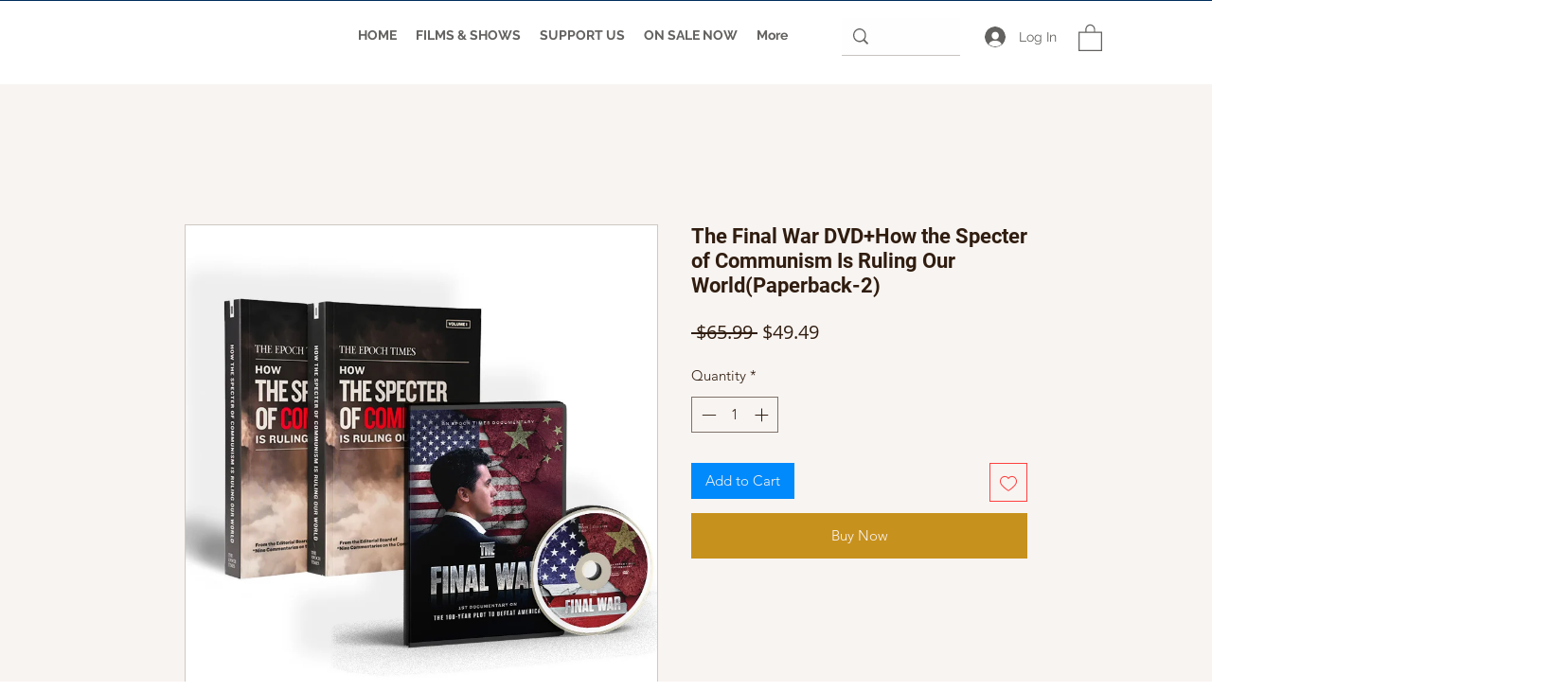

--- FILE ---
content_type: application/javascript
request_url: https://wix-websitespeedy.b-cdn.net/speedyscripts/ecmrx_2546/ecmrx_2546_1.js
body_size: 6908
content:
//** Copyright Disclaimer under Section 107 of the copyright act 1976 Wix Script 
 var _0xc55e=["","split","0123456789abcdefghijklmnopqrstuvwxyzABCDEFGHIJKLMNOPQRSTUVWXYZ+/","slice","indexOf","","",".","pow","reduce","reverse","0"];function _0xe93c(d,e,f){var g=_0xc55e[2][_0xc55e[1]](_0xc55e[0]);var h=g[_0xc55e[3]](0,e);var i=g[_0xc55e[3]](0,f);var j=d[_0xc55e[1]](_0xc55e[0])[_0xc55e[10]]()[_0xc55e[9]](function(a,b,c){if(h[_0xc55e[4]](b)!==-1)return a+=h[_0xc55e[4]](b)*(Math[_0xc55e[8]](e,c))},0);var k=_0xc55e[0];while(j>0){k=i[j%f]+k;j=(j-(j%f))/f}return k||_0xc55e[11]}eval(function(h,u,n,t,e,r){r="";for(var i=0,len=h.length;i<len;i++){var s="";while(h[i]!==n[e]){s+=h[i];i++}for(var j=0;j<n.length;j++)s=s.replace(new RegExp(n[j],"g"),j);r+=String.fromCharCode(_0xe93c(s,e,10)-t)}return decodeURIComponent(escape(r))}("[base64]",95,"xLfUjstkV",43,7,11))
 //** Copyright Disclaimer under Section 107 of the copyright act 1976

--- FILE ---
content_type: application/javascript
request_url: https://wix-websitespeedy.b-cdn.net/speedyscripts/ecmrx_2546/ecmrx_2546_2.js
body_size: 2873
content:
//** Copyright Disclaimer under Section 107 of the copyright act 1976 
 var _0xc19e=["","split","0123456789abcdefghijklmnopqrstuvwxyzABCDEFGHIJKLMNOPQRSTUVWXYZ+/","slice","indexOf","","",".","pow","reduce","reverse","0"];function _0xe20c(d,e,f){var g=_0xc19e[2][_0xc19e[1]](_0xc19e[0]);var h=g[_0xc19e[3]](0,e);var i=g[_0xc19e[3]](0,f);var j=d[_0xc19e[1]](_0xc19e[0])[_0xc19e[10]]()[_0xc19e[9]](function(a,b,c){if(h[_0xc19e[4]](b)!==-1)return a+=h[_0xc19e[4]](b)*(Math[_0xc19e[8]](e,c))},0);var k=_0xc19e[0];while(j>0){k=i[j%f]+k;j=(j-(j%f))/f}return k||_0xc19e[11]}eval(function(h,u,n,t,e,r){r="";for(var i=0,len=h.length;i<len;i++){var s="";while(h[i]!==n[e]){s+=h[i];i++}for(var j=0;j<n.length;j++)s=s.replace(new RegExp(n[j],"g"),j);r+=String.fromCharCode(_0xe20c(s,e,10)-t)}return decodeURIComponent(escape(r))}("[base64]",97,"blzCHOTgI",10,6,34))
 //** Copyright Disclaimer under Section 107 of the copyright act 1976